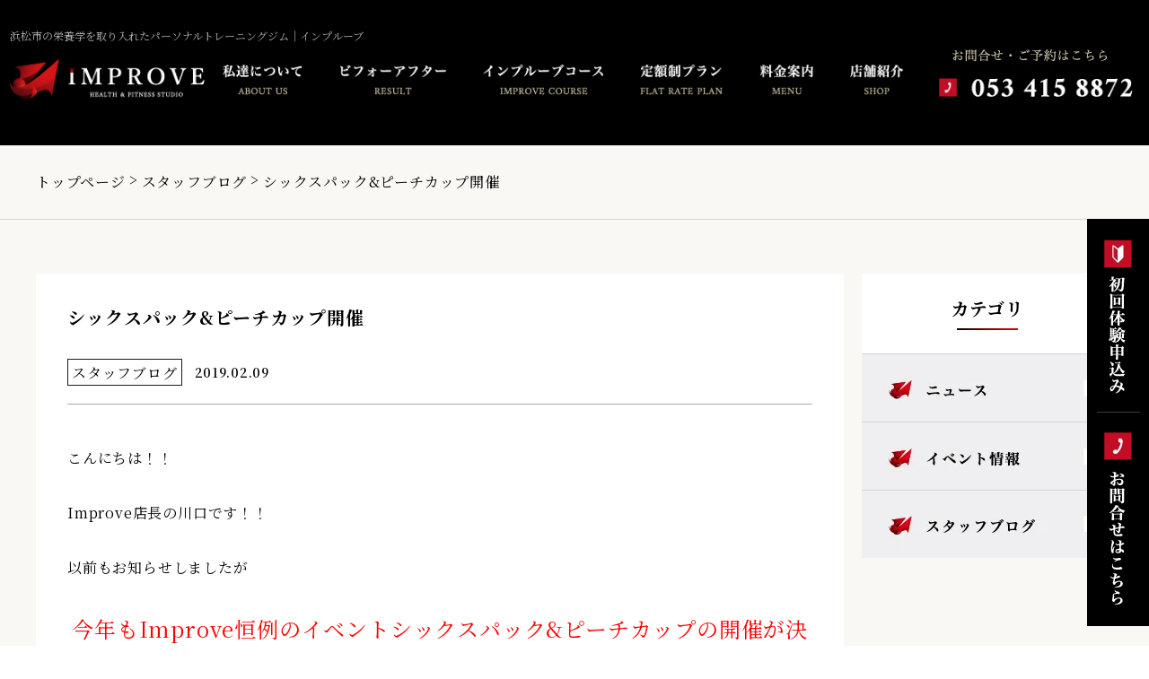

--- FILE ---
content_type: text/html; charset=UTF-8
request_url: https://improve-personalstudio.com/news/566/
body_size: 9861
content:
<!DOCTYPE html>
<html lang="ja">

<head>
  <!-- Google Tag Manager -->
  <script>(function(w,d,s,l,i){w[l]=w[l]||[];w[l].push({'gtm.start':
        new Date().getTime(),event:'gtm.js'});var f=d.getElementsByTagName(s)[0],
      j=d.createElement(s),dl=l!='dataLayer'?'&l='+l:'';j.async=true;j.src=
      'https://www.googletagmanager.com/gtm.js?id='+i+dl;f.parentNode.insertBefore(j,f);
    })(window,document,'script','dataLayer','GTM-TPCZRJL');</script>
  <!-- End Google Tag Manager -->
  <meta charset="utf-8">
  <meta name="description" content="浜松・浜北・掛川・静岡に4店舗展開。たった3ヶ月で人生史上最高美の身体を手に入れる月々4,400円〜で始められるパーソナルジム。ボディメイクを通じてパーソナルトレーナーと一緒に人生の質の向上と変化をしていきましょう。体験受付中。">
  <meta name="viewport" content="width=1530">
  <meta name="format-detection" content="telephone=no">

  <!-- title -->
  <title>
      シックスパック&#038;ピーチカップ開催  |  静岡県浜松市のパーソナルトレーニングジム｜インプルーブ(Improve)  </title>
  <!-- favicon -->
  <link rel="shortcut icon" href="https://improve-personalstudio.com/wp-content/themes/improve/assets/img/favicon/favicon.ico">
<link rel="icon" href="https://improve-personalstudio.com/wp-content/themes/improve/assets/img/favicon/icon-256x256.webp">
<link rel="apple-touch-icon" href="https://improve-personalstudio.com/wp-content/themes/improve/assets/img/favicon/apple-touch-icon.webp">
<meta name="msapplication-TileImage" content="https://improve-personalstudio.com/wp-content/themes/improve/assets/img/favicon/icon-256x256.webp">
  <!-- webfont -->
  <link href="https://fonts.googleapis.com/css2?family=Noto+Serif+JP:wght@300;400;600;700&display=swap" rel="stylesheet">

<!-- Google Font -->
<link rel="preconnect" href="https://fonts.gstatic.com">
<link href="https://fonts.googleapis.com/css2?family=Amiri:wght@400;700&display=swap" rel="stylesheet">
  <!-- JS -->
  <!-- jQuery -->
<script src="https://improve-personalstudio.com/wp-content/themes/improve/assets/js/jquery-3.4.1.min.js"></script>

<!-- slick -->
<link rel="stylesheet" type="text/css" href="//cdn.jsdelivr.net/npm/slick-carousel@1.8.1/slick/slick.css" />
<script type="text/javascript" src="//cdn.jsdelivr.net/npm/slick-carousel@1.8.1/slick/slick.min.js"></script>
<link rel="stylesheet" href="https://improve-personalstudio.com/wp-content/themes/improve/assets/css/slick-theme.css">

<!-- lity -->
<link rel="stylesheet" href="https://improve-personalstudio.com/wp-content/themes/improve/assets/js/lity.css" >
<script src="https://improve-personalstudio.com/wp-content/themes/improve/assets/js/lity.js"></script>

<!-- keen -->
<link rel="stylesheet" href="https://improve-personalstudio.com/wp-content/themes/improve/assets/js/keen-slider-6.6.10.min.css" >
<script src="https://improve-personalstudio.com/wp-content/themes/improve/assets/js/keen-slider-6.6.10.min.js"></script>

<!-- simpleTicker (news ticker) -->
<script src="https://improve-personalstudio.com/wp-content/themes/improve/assets/js/jquery.simpleTicker.js"></script>

<!-- animation -->
<script src="https://improve-personalstudio.com/wp-content/themes/improve/assets/js/animation.js"></script>
  <!-- CSS -->
  
  <link rel="stylesheet" href="https://improve-personalstudio.com/wp-content/themes/improve/reset.css">
  <link rel="stylesheet" href="https://improve-personalstudio.com/wp-content/themes/improve/style.css">
  <link rel="stylesheet" href="https://improve-personalstudio.com/wp-content/themes/improve/assets/css/styles-pc.css">

  <meta name='robots' content='max-image-preview:large' />
<link rel='dns-prefetch' href='//maxcdn.bootstrapcdn.com' />
<link rel="alternate" type="application/rss+xml" title="静岡県浜松市のパーソナルトレーニングジム｜インプルーブ(Improve) &raquo; シックスパック&#038;ピーチカップ開催 のコメントのフィード" href="https://improve-personalstudio.com/news/566/feed/" />
<script type="text/javascript">
/* <![CDATA[ */
window._wpemojiSettings = {"baseUrl":"https:\/\/s.w.org\/images\/core\/emoji\/14.0.0\/72x72\/","ext":".png","svgUrl":"https:\/\/s.w.org\/images\/core\/emoji\/14.0.0\/svg\/","svgExt":".svg","source":{"concatemoji":"https:\/\/improve-personalstudio.com\/wp-includes\/js\/wp-emoji-release.min.js?ver=6.4.7"}};
/*! This file is auto-generated */
!function(i,n){var o,s,e;function c(e){try{var t={supportTests:e,timestamp:(new Date).valueOf()};sessionStorage.setItem(o,JSON.stringify(t))}catch(e){}}function p(e,t,n){e.clearRect(0,0,e.canvas.width,e.canvas.height),e.fillText(t,0,0);var t=new Uint32Array(e.getImageData(0,0,e.canvas.width,e.canvas.height).data),r=(e.clearRect(0,0,e.canvas.width,e.canvas.height),e.fillText(n,0,0),new Uint32Array(e.getImageData(0,0,e.canvas.width,e.canvas.height).data));return t.every(function(e,t){return e===r[t]})}function u(e,t,n){switch(t){case"flag":return n(e,"\ud83c\udff3\ufe0f\u200d\u26a7\ufe0f","\ud83c\udff3\ufe0f\u200b\u26a7\ufe0f")?!1:!n(e,"\ud83c\uddfa\ud83c\uddf3","\ud83c\uddfa\u200b\ud83c\uddf3")&&!n(e,"\ud83c\udff4\udb40\udc67\udb40\udc62\udb40\udc65\udb40\udc6e\udb40\udc67\udb40\udc7f","\ud83c\udff4\u200b\udb40\udc67\u200b\udb40\udc62\u200b\udb40\udc65\u200b\udb40\udc6e\u200b\udb40\udc67\u200b\udb40\udc7f");case"emoji":return!n(e,"\ud83e\udef1\ud83c\udffb\u200d\ud83e\udef2\ud83c\udfff","\ud83e\udef1\ud83c\udffb\u200b\ud83e\udef2\ud83c\udfff")}return!1}function f(e,t,n){var r="undefined"!=typeof WorkerGlobalScope&&self instanceof WorkerGlobalScope?new OffscreenCanvas(300,150):i.createElement("canvas"),a=r.getContext("2d",{willReadFrequently:!0}),o=(a.textBaseline="top",a.font="600 32px Arial",{});return e.forEach(function(e){o[e]=t(a,e,n)}),o}function t(e){var t=i.createElement("script");t.src=e,t.defer=!0,i.head.appendChild(t)}"undefined"!=typeof Promise&&(o="wpEmojiSettingsSupports",s=["flag","emoji"],n.supports={everything:!0,everythingExceptFlag:!0},e=new Promise(function(e){i.addEventListener("DOMContentLoaded",e,{once:!0})}),new Promise(function(t){var n=function(){try{var e=JSON.parse(sessionStorage.getItem(o));if("object"==typeof e&&"number"==typeof e.timestamp&&(new Date).valueOf()<e.timestamp+604800&&"object"==typeof e.supportTests)return e.supportTests}catch(e){}return null}();if(!n){if("undefined"!=typeof Worker&&"undefined"!=typeof OffscreenCanvas&&"undefined"!=typeof URL&&URL.createObjectURL&&"undefined"!=typeof Blob)try{var e="postMessage("+f.toString()+"("+[JSON.stringify(s),u.toString(),p.toString()].join(",")+"));",r=new Blob([e],{type:"text/javascript"}),a=new Worker(URL.createObjectURL(r),{name:"wpTestEmojiSupports"});return void(a.onmessage=function(e){c(n=e.data),a.terminate(),t(n)})}catch(e){}c(n=f(s,u,p))}t(n)}).then(function(e){for(var t in e)n.supports[t]=e[t],n.supports.everything=n.supports.everything&&n.supports[t],"flag"!==t&&(n.supports.everythingExceptFlag=n.supports.everythingExceptFlag&&n.supports[t]);n.supports.everythingExceptFlag=n.supports.everythingExceptFlag&&!n.supports.flag,n.DOMReady=!1,n.readyCallback=function(){n.DOMReady=!0}}).then(function(){return e}).then(function(){var e;n.supports.everything||(n.readyCallback(),(e=n.source||{}).concatemoji?t(e.concatemoji):e.wpemoji&&e.twemoji&&(t(e.twemoji),t(e.wpemoji)))}))}((window,document),window._wpemojiSettings);
/* ]]> */
</script>
<style id='wp-emoji-styles-inline-css' type='text/css'>

	img.wp-smiley, img.emoji {
		display: inline !important;
		border: none !important;
		box-shadow: none !important;
		height: 1em !important;
		width: 1em !important;
		margin: 0 0.07em !important;
		vertical-align: -0.1em !important;
		background: none !important;
		padding: 0 !important;
	}
</style>
<link rel='stylesheet' id='wp-block-library-css' href='https://improve-personalstudio.com/wp-includes/css/dist/block-library/style.min.css?ver=6.4.7' type='text/css' media='all' />
<style id='classic-theme-styles-inline-css' type='text/css'>
/*! This file is auto-generated */
.wp-block-button__link{color:#fff;background-color:#32373c;border-radius:9999px;box-shadow:none;text-decoration:none;padding:calc(.667em + 2px) calc(1.333em + 2px);font-size:1.125em}.wp-block-file__button{background:#32373c;color:#fff;text-decoration:none}
</style>
<style id='global-styles-inline-css' type='text/css'>
body{--wp--preset--color--black: #000000;--wp--preset--color--cyan-bluish-gray: #abb8c3;--wp--preset--color--white: #ffffff;--wp--preset--color--pale-pink: #f78da7;--wp--preset--color--vivid-red: #cf2e2e;--wp--preset--color--luminous-vivid-orange: #ff6900;--wp--preset--color--luminous-vivid-amber: #fcb900;--wp--preset--color--light-green-cyan: #7bdcb5;--wp--preset--color--vivid-green-cyan: #00d084;--wp--preset--color--pale-cyan-blue: #8ed1fc;--wp--preset--color--vivid-cyan-blue: #0693e3;--wp--preset--color--vivid-purple: #9b51e0;--wp--preset--gradient--vivid-cyan-blue-to-vivid-purple: linear-gradient(135deg,rgba(6,147,227,1) 0%,rgb(155,81,224) 100%);--wp--preset--gradient--light-green-cyan-to-vivid-green-cyan: linear-gradient(135deg,rgb(122,220,180) 0%,rgb(0,208,130) 100%);--wp--preset--gradient--luminous-vivid-amber-to-luminous-vivid-orange: linear-gradient(135deg,rgba(252,185,0,1) 0%,rgba(255,105,0,1) 100%);--wp--preset--gradient--luminous-vivid-orange-to-vivid-red: linear-gradient(135deg,rgba(255,105,0,1) 0%,rgb(207,46,46) 100%);--wp--preset--gradient--very-light-gray-to-cyan-bluish-gray: linear-gradient(135deg,rgb(238,238,238) 0%,rgb(169,184,195) 100%);--wp--preset--gradient--cool-to-warm-spectrum: linear-gradient(135deg,rgb(74,234,220) 0%,rgb(151,120,209) 20%,rgb(207,42,186) 40%,rgb(238,44,130) 60%,rgb(251,105,98) 80%,rgb(254,248,76) 100%);--wp--preset--gradient--blush-light-purple: linear-gradient(135deg,rgb(255,206,236) 0%,rgb(152,150,240) 100%);--wp--preset--gradient--blush-bordeaux: linear-gradient(135deg,rgb(254,205,165) 0%,rgb(254,45,45) 50%,rgb(107,0,62) 100%);--wp--preset--gradient--luminous-dusk: linear-gradient(135deg,rgb(255,203,112) 0%,rgb(199,81,192) 50%,rgb(65,88,208) 100%);--wp--preset--gradient--pale-ocean: linear-gradient(135deg,rgb(255,245,203) 0%,rgb(182,227,212) 50%,rgb(51,167,181) 100%);--wp--preset--gradient--electric-grass: linear-gradient(135deg,rgb(202,248,128) 0%,rgb(113,206,126) 100%);--wp--preset--gradient--midnight: linear-gradient(135deg,rgb(2,3,129) 0%,rgb(40,116,252) 100%);--wp--preset--font-size--small: 13px;--wp--preset--font-size--medium: 20px;--wp--preset--font-size--large: 36px;--wp--preset--font-size--x-large: 42px;--wp--preset--spacing--20: 0.44rem;--wp--preset--spacing--30: 0.67rem;--wp--preset--spacing--40: 1rem;--wp--preset--spacing--50: 1.5rem;--wp--preset--spacing--60: 2.25rem;--wp--preset--spacing--70: 3.38rem;--wp--preset--spacing--80: 5.06rem;--wp--preset--shadow--natural: 6px 6px 9px rgba(0, 0, 0, 0.2);--wp--preset--shadow--deep: 12px 12px 50px rgba(0, 0, 0, 0.4);--wp--preset--shadow--sharp: 6px 6px 0px rgba(0, 0, 0, 0.2);--wp--preset--shadow--outlined: 6px 6px 0px -3px rgba(255, 255, 255, 1), 6px 6px rgba(0, 0, 0, 1);--wp--preset--shadow--crisp: 6px 6px 0px rgba(0, 0, 0, 1);}:where(.is-layout-flex){gap: 0.5em;}:where(.is-layout-grid){gap: 0.5em;}body .is-layout-flow > .alignleft{float: left;margin-inline-start: 0;margin-inline-end: 2em;}body .is-layout-flow > .alignright{float: right;margin-inline-start: 2em;margin-inline-end: 0;}body .is-layout-flow > .aligncenter{margin-left: auto !important;margin-right: auto !important;}body .is-layout-constrained > .alignleft{float: left;margin-inline-start: 0;margin-inline-end: 2em;}body .is-layout-constrained > .alignright{float: right;margin-inline-start: 2em;margin-inline-end: 0;}body .is-layout-constrained > .aligncenter{margin-left: auto !important;margin-right: auto !important;}body .is-layout-constrained > :where(:not(.alignleft):not(.alignright):not(.alignfull)){max-width: var(--wp--style--global--content-size);margin-left: auto !important;margin-right: auto !important;}body .is-layout-constrained > .alignwide{max-width: var(--wp--style--global--wide-size);}body .is-layout-flex{display: flex;}body .is-layout-flex{flex-wrap: wrap;align-items: center;}body .is-layout-flex > *{margin: 0;}body .is-layout-grid{display: grid;}body .is-layout-grid > *{margin: 0;}:where(.wp-block-columns.is-layout-flex){gap: 2em;}:where(.wp-block-columns.is-layout-grid){gap: 2em;}:where(.wp-block-post-template.is-layout-flex){gap: 1.25em;}:where(.wp-block-post-template.is-layout-grid){gap: 1.25em;}.has-black-color{color: var(--wp--preset--color--black) !important;}.has-cyan-bluish-gray-color{color: var(--wp--preset--color--cyan-bluish-gray) !important;}.has-white-color{color: var(--wp--preset--color--white) !important;}.has-pale-pink-color{color: var(--wp--preset--color--pale-pink) !important;}.has-vivid-red-color{color: var(--wp--preset--color--vivid-red) !important;}.has-luminous-vivid-orange-color{color: var(--wp--preset--color--luminous-vivid-orange) !important;}.has-luminous-vivid-amber-color{color: var(--wp--preset--color--luminous-vivid-amber) !important;}.has-light-green-cyan-color{color: var(--wp--preset--color--light-green-cyan) !important;}.has-vivid-green-cyan-color{color: var(--wp--preset--color--vivid-green-cyan) !important;}.has-pale-cyan-blue-color{color: var(--wp--preset--color--pale-cyan-blue) !important;}.has-vivid-cyan-blue-color{color: var(--wp--preset--color--vivid-cyan-blue) !important;}.has-vivid-purple-color{color: var(--wp--preset--color--vivid-purple) !important;}.has-black-background-color{background-color: var(--wp--preset--color--black) !important;}.has-cyan-bluish-gray-background-color{background-color: var(--wp--preset--color--cyan-bluish-gray) !important;}.has-white-background-color{background-color: var(--wp--preset--color--white) !important;}.has-pale-pink-background-color{background-color: var(--wp--preset--color--pale-pink) !important;}.has-vivid-red-background-color{background-color: var(--wp--preset--color--vivid-red) !important;}.has-luminous-vivid-orange-background-color{background-color: var(--wp--preset--color--luminous-vivid-orange) !important;}.has-luminous-vivid-amber-background-color{background-color: var(--wp--preset--color--luminous-vivid-amber) !important;}.has-light-green-cyan-background-color{background-color: var(--wp--preset--color--light-green-cyan) !important;}.has-vivid-green-cyan-background-color{background-color: var(--wp--preset--color--vivid-green-cyan) !important;}.has-pale-cyan-blue-background-color{background-color: var(--wp--preset--color--pale-cyan-blue) !important;}.has-vivid-cyan-blue-background-color{background-color: var(--wp--preset--color--vivid-cyan-blue) !important;}.has-vivid-purple-background-color{background-color: var(--wp--preset--color--vivid-purple) !important;}.has-black-border-color{border-color: var(--wp--preset--color--black) !important;}.has-cyan-bluish-gray-border-color{border-color: var(--wp--preset--color--cyan-bluish-gray) !important;}.has-white-border-color{border-color: var(--wp--preset--color--white) !important;}.has-pale-pink-border-color{border-color: var(--wp--preset--color--pale-pink) !important;}.has-vivid-red-border-color{border-color: var(--wp--preset--color--vivid-red) !important;}.has-luminous-vivid-orange-border-color{border-color: var(--wp--preset--color--luminous-vivid-orange) !important;}.has-luminous-vivid-amber-border-color{border-color: var(--wp--preset--color--luminous-vivid-amber) !important;}.has-light-green-cyan-border-color{border-color: var(--wp--preset--color--light-green-cyan) !important;}.has-vivid-green-cyan-border-color{border-color: var(--wp--preset--color--vivid-green-cyan) !important;}.has-pale-cyan-blue-border-color{border-color: var(--wp--preset--color--pale-cyan-blue) !important;}.has-vivid-cyan-blue-border-color{border-color: var(--wp--preset--color--vivid-cyan-blue) !important;}.has-vivid-purple-border-color{border-color: var(--wp--preset--color--vivid-purple) !important;}.has-vivid-cyan-blue-to-vivid-purple-gradient-background{background: var(--wp--preset--gradient--vivid-cyan-blue-to-vivid-purple) !important;}.has-light-green-cyan-to-vivid-green-cyan-gradient-background{background: var(--wp--preset--gradient--light-green-cyan-to-vivid-green-cyan) !important;}.has-luminous-vivid-amber-to-luminous-vivid-orange-gradient-background{background: var(--wp--preset--gradient--luminous-vivid-amber-to-luminous-vivid-orange) !important;}.has-luminous-vivid-orange-to-vivid-red-gradient-background{background: var(--wp--preset--gradient--luminous-vivid-orange-to-vivid-red) !important;}.has-very-light-gray-to-cyan-bluish-gray-gradient-background{background: var(--wp--preset--gradient--very-light-gray-to-cyan-bluish-gray) !important;}.has-cool-to-warm-spectrum-gradient-background{background: var(--wp--preset--gradient--cool-to-warm-spectrum) !important;}.has-blush-light-purple-gradient-background{background: var(--wp--preset--gradient--blush-light-purple) !important;}.has-blush-bordeaux-gradient-background{background: var(--wp--preset--gradient--blush-bordeaux) !important;}.has-luminous-dusk-gradient-background{background: var(--wp--preset--gradient--luminous-dusk) !important;}.has-pale-ocean-gradient-background{background: var(--wp--preset--gradient--pale-ocean) !important;}.has-electric-grass-gradient-background{background: var(--wp--preset--gradient--electric-grass) !important;}.has-midnight-gradient-background{background: var(--wp--preset--gradient--midnight) !important;}.has-small-font-size{font-size: var(--wp--preset--font-size--small) !important;}.has-medium-font-size{font-size: var(--wp--preset--font-size--medium) !important;}.has-large-font-size{font-size: var(--wp--preset--font-size--large) !important;}.has-x-large-font-size{font-size: var(--wp--preset--font-size--x-large) !important;}
.wp-block-navigation a:where(:not(.wp-element-button)){color: inherit;}
:where(.wp-block-post-template.is-layout-flex){gap: 1.25em;}:where(.wp-block-post-template.is-layout-grid){gap: 1.25em;}
:where(.wp-block-columns.is-layout-flex){gap: 2em;}:where(.wp-block-columns.is-layout-grid){gap: 2em;}
.wp-block-pullquote{font-size: 1.5em;line-height: 1.6;}
</style>
<link rel='stylesheet' id='sb_instagram_styles-css' href='https://improve-personalstudio.com/wp-content/plugins/instagram-feed/css/sb-instagram.min.css?ver=1.10.1' type='text/css' media='all' />
<link rel='stylesheet' id='sb-font-awesome-css' href='https://maxcdn.bootstrapcdn.com/font-awesome/4.7.0/css/font-awesome.min.css' type='text/css' media='all' />
<link rel='stylesheet' id='addtoany-css' href='https://improve-personalstudio.com/wp-content/plugins/add-to-any/addtoany.min.css?ver=1.15' type='text/css' media='all' />
<script type="text/javascript" src="https://improve-personalstudio.com/wp-includes/js/jquery/jquery.min.js?ver=3.7.1" id="jquery-core-js"></script>
<script type="text/javascript" src="https://improve-personalstudio.com/wp-includes/js/jquery/jquery-migrate.min.js?ver=3.4.1" id="jquery-migrate-js"></script>
<script type="text/javascript" src="https://improve-personalstudio.com/wp-content/plugins/add-to-any/addtoany.min.js?ver=1.1" id="addtoany-js"></script>
<link rel="https://api.w.org/" href="https://improve-personalstudio.com/wp-json/" /><link rel="alternate" type="application/json" href="https://improve-personalstudio.com/wp-json/wp/v2/posts/566" /><link rel="EditURI" type="application/rsd+xml" title="RSD" href="https://improve-personalstudio.com/xmlrpc.php?rsd" />
<meta name="generator" content="WordPress 6.4.7" />
<link rel="canonical" href="https://improve-personalstudio.com/news/566/" />
<link rel='shortlink' href='https://improve-personalstudio.com/?p=566' />
<link rel="alternate" type="application/json+oembed" href="https://improve-personalstudio.com/wp-json/oembed/1.0/embed?url=https%3A%2F%2Fimprove-personalstudio.com%2Fnews%2F566%2F" />
<link rel="alternate" type="text/xml+oembed" href="https://improve-personalstudio.com/wp-json/oembed/1.0/embed?url=https%3A%2F%2Fimprove-personalstudio.com%2Fnews%2F566%2F&#038;format=xml" />

<script data-cfasync="false">
window.a2a_config=window.a2a_config||{};a2a_config.callbacks=[];a2a_config.overlays=[];a2a_config.templates={};a2a_localize = {
	Share: "共有",
	Save: "ブックマーク",
	Subscribe: "購読",
	Email: "メール",
	Bookmark: "ブックマーク",
	ShowAll: "すべて表示する",
	ShowLess: "小さく表示する",
	FindServices: "サービスを探す",
	FindAnyServiceToAddTo: "追加するサービスを今すぐ探す",
	PoweredBy: "Powered by",
	ShareViaEmail: "メールでシェアする",
	SubscribeViaEmail: "メールで購読する",
	BookmarkInYourBrowser: "ブラウザにブックマーク",
	BookmarkInstructions: "このページをブックマークするには、 Ctrl+D または \u2318+D を押下。",
	AddToYourFavorites: "お気に入りに追加",
	SendFromWebOrProgram: "任意のメールアドレスまたはメールプログラムから送信",
	EmailProgram: "メールプログラム",
	More: "詳細&#8230;"
};

(function(d,s,a,b){a=d.createElement(s);b=d.getElementsByTagName(s)[0];a.async=1;a.src="https://static.addtoany.com/menu/page.js";b.parentNode.insertBefore(a,b);})(document,"script");
</script>
<!-- Google tag (gtag.js) -->
<script async src="https://www.googletagmanager.com/gtag/js?id=G-LQW1NRK3QT"></script>
<script>
  window.dataLayer = window.dataLayer || [];
  function gtag(){dataLayer.push(arguments);}
  gtag('js', new Date());

  gtag('config', 'G-LQW1NRK3QT');
</script>
</head>

<body>
<!-- Google Tag Manager (noscript) -->
<noscript><iframe src="https://www.googletagmanager.com/ns.html?id=GTM-TPCZRJL"
                  height="0" width="0" style="display:none;visibility:hidden"></iframe></noscript>
<!-- End Google Tag Manager (noscript) -->

<!-- ヘッダ開始 -->
<header id="header" class="header">
  <div id="js_header" class="header__block show">
    <div class="header__inner">
              <p class="header__top-text">浜松市の栄養学を取り入れたパーソナルトレーニングジム｜インプルーブ</p>
            <div class="header__container">
        <p class="header__logo"><a href="https://improve-personalstudio.com/"><img src="https://improve-personalstudio.com/wp-content/themes/improve/assets/img/pc/header_logo.webp" alt="静岡県浜松市のパーソナルトレーニングジム｜インプルーブ(Improve)"></a></p>
        <nav class="header__container-right">
          <ul>
            <li><a href="https://improve-personalstudio.com/about/"><img src="https://improve-personalstudio.com/wp-content/themes/improve/assets/img/pc/header_nav_about_us.webp" alt="私達について"></a></li>
            <li><a href="https://improve-personalstudio.com/voice/"><img src="https://improve-personalstudio.com/wp-content/themes/improve/assets/img/pc/header_nav_result.webp" alt="ビフォーアフター"></a></li>
            <li><a href="https://improve-personalstudio.com/improvecourse/"><img src="https://improve-personalstudio.com/wp-content/themes/improve/assets/img/pc/header_nav_improve_course.webp" alt="インプルーブコース"></a></li>
            <li><a href="https://improve-personalstudio.com/menu#menu01"><img src="https://improve-personalstudio.com/wp-content/themes/improve/assets/img/pc/header_nav_flat_rate_plan.webp" alt="定額制プラン"></a></li>
            <li><a href="https://improve-personalstudio.com/menu"><img src="https://improve-personalstudio.com/wp-content/themes/improve/assets/img/pc/header_nav_menu.webp" alt="料金案内"></a></li>
            <li><a href="https://improve-personalstudio.com/shop/"><img src="https://improve-personalstudio.com/wp-content/themes/improve/assets/img/pc/header_nav_shop.webp" alt="店舗紹介"></a></li>
          </ul>
          <div class="header__contact-block">
            <a href="https://improve-personalstudio.com/inquiry/">
              <p class="header__contact"><img src="https://improve-personalstudio.com/wp-content/themes/improve/assets/img/pc/header_contact.webp" alt="お問合せ・ご予約はこちら"></p>
              <p><img src="https://improve-personalstudio.com/wp-content/themes/improve/assets/img/pc/header_tel.webp" alt=""></p>
            </a>
          </div>
        </nav>
      </div>
    </div>
  </div>

      <div id="js_side-fixed" class="side-fixed show">
            <p class="side-fixed__item"><a href="https://improve-personalstudio.com/trial/"><img src="https://improve-personalstudio.com/wp-content/themes/improve/assets/img/pc/header_side_1.webp" alt="初回体験申込み"></a></p>
      <p class="side-fixed__item"><a href="https://improve-personalstudio.com/inquiry#inquiry02"><img src="https://improve-personalstudio.com/wp-content/themes/improve/assets/img/pc/header_side_2.webp" alt="お問合せはこちら"></a></p>
    </div>
  </header><!-- ヘッダ終了 -->

<div id="page-single" class="page-single">
  <!-- ヘッダー用スペース -->
  <div class="blank"></div>

  <div class="post">
    <!-- Breadcrumbs -->
    <div class="block-breadcrumbs-wrap">
  <ul class="block-breadcrumbs box_inner">
    
                  <li class="block-breadcrumbs__item"><a href="https://improve-personalstudio.com/">トップページ</a></li>
                        <li class="block-breadcrumbs__item"><a href="https://improve-personalstudio.com/category/blog/">スタッフブログ</a></li>
                        <li class="block-breadcrumbs__item">シックスパック&#038;ピーチカップ開催</li>
            </ul>
</div>

    <div class="post__container box_inner">
      <main class="post__main">
        <article class="post__article">
          <h1>シックスパック&#038;ピーチカップ開催</h1>
                    <div class="post__meta">
            <p class="post__category category-blog">スタッフブログ</p>
            <p class="post__date">2019.02.09</p>
          </div>
          <div class="post__content">
            <p>こんにちは！！</p>
<p>Improve店長の川口です！！</p>
<p>以前もお知らせしましたが</p>
<p style="text-align: center;"><span style="color: #ff0000; font-size: 150%;">今</span><span style="color: #ff0000; font-size: 150%;">年もImprove恒例のイベントシックスパック&amp;ピーチカップの開催が決まりました！！</span></p>
<p>&nbsp;</p>
<p><img fetchpriority="high" decoding="async" class="alignnone size-full wp-image-556" src="https://improve-personalstudio.com/wp-content/uploads/2019/02/IMG_7227.jpg" alt="" width="718" height="1044" srcset="https://improve-personalstudio.com/wp-content/uploads/2019/02/IMG_7227.jpg 718w, https://improve-personalstudio.com/wp-content/uploads/2019/02/IMG_7227-206x300.jpg 206w, https://improve-personalstudio.com/wp-content/uploads/2019/02/IMG_7227-704x1024.jpg 704w" sizes="(max-width: 718px) 100vw, 718px" /></p>
<p>こちらがイベントの詳細になります。</p>
<p>それに伴い自分が担当する栄養学セミナーの準備に取り掛かっております！！</p>
<p><span style="color: #ff0000; font-size: 150%;">今回は皆さんにわかりやすく身体を作る3つの重大ポイントをわかりやすくお伝えします。</span></p>
<p>身体作りの知識がしっかりと詰まっています。</p>
<p><span style="color: #ff0000; font-size: 150%;">ここで一生分の身体の知識身につけませんか？？</span></p>
<p>皆さんのご参加お待ちしてます！！</p>
          </div>
        </article>

        <div class="post__post-navi">
                      <div class="prev-btn"><a href="https://improve-personalstudio.com/news/557/"><img src="https://improve-personalstudio.com/wp-content/themes/improve/assets/img/pc/post_prev_btn.webp" alt="前の記事を見る"></a></div>
          
          <div class="return-list-btn"><a href="https://improve-personalstudio.com/news"><img src="https://improve-personalstudio.com/wp-content/themes/improve/assets/img/pc/post_home_btn.webp" alt="一覧へ戻る"></a></div>

                      <div class="next-btn"><a href="https://improve-personalstudio.com/news/569/"><img src="https://improve-personalstudio.com/wp-content/themes/improve/assets/img/pc/post_next_btn.webp" alt="次の記事を見る"></a></div>
                  </div>

        <div class="post__sns">
          <p>この記事をシェアする：</p>
          <ul>
            <li><a href="https://www.facebook.com/share.php?u=" target="_blank"><img src="https://improve-personalstudio.com/wp-content/themes/improve/assets/img/pc/fb_btn.webp" alt="Facebookでシェアする"></a></li>
            <li><a href="https://twitter.com/share?url=&#038;text=" target="_blank"><img src="https://improve-personalstudio.com/wp-content/themes/improve/assets/img/pc/tw_btn.webp" alt="twitterでシェアする"></a></li>
          </ul>
        </div>

      </main>

      <!-- サイドカテゴリー -->
      <aside class="post__sidebar">
        <h2 class="post__side-title">カテゴリ</h2>
        <section class="post__category-box">
          <h3 class="post__category-title"><a href="https://improve-personalstudio.com/category/news"><img src="https://improve-personalstudio.com/wp-content/themes/improve/assets/img/pc/single_side_btn01.webp" alt="ニュース"></a></h3>
                            </section>
        <section class="post__category-box">
          <h3 class="post__category-title"><a href="https://improve-personalstudio.com/category/event"><img src="https://improve-personalstudio.com/wp-content/themes/improve/assets/img/pc/single_side_btn02.webp" alt="イベント情報"></a></h3>
                            </section>
        <section class="post__category-box">
          <h3 class="post__category-title"><a href="https://improve-personalstudio.com/category/blog"><img src="https://improve-personalstudio.com/wp-content/themes/improve/assets/img/pc/single_side_btn03.webp" alt="スタッフブログ"></a></h3>
        </section>
      </aside>

    </div>
  </div>

  <div class="plan-banner-wrap">
    <!-- コースプラン -->
    <section class="plan-banner">
  <h2 class="font_en">COURSE/PLAN</h2>
  <div class="box_inner">
    <ul>
      <li><a href="https://improve-personalstudio.com/improvecourse/"><img src="https://improve-personalstudio.com/wp-content/themes/improve/assets/img/pc/course_banner01.webp" alt="インプルーブコース"></a></li>
      <li><a href="https://improve-personalstudio.com/menu#menu01"><img src="https://improve-personalstudio.com/wp-content/themes/improve/assets/img/pc/course_banner02.webp" alt="定額制プラン"></a></li>
    </ul>
  </div>
</section>
  </div>

  <!-- Contact Block -->
  <section id="block-contact" class="block-contact">
  <h2 class="block-contact__title font_en">CONTACT</h2>
  <p class="block-contact__text">
    ご予約・ご相談など<br>
    お気軽にお問い合わせください。
  </p>
  <ul>
    <li>
      <span>053 415 8872</span>
      <span>平日｜10:00～22:00　土日祝｜10:00～18:00</span>
    </li>
    <li><a href="https://improve-personalstudio.com/inquiry/"><img src="https://improve-personalstudio.com/wp-content/themes/improve/assets/img/pc/contact_block_button_2.webp" alt="メールでお問合わせはこちら"></a></li>
  </ul>
  <p class="block-contact__note">※お客様対応中は電話に出られない時がございます。LINEもしくはメールでお問合せください。</p>
</section>

</div>

<footer id="footer" class="footer">
  <div class="footer__inner">
    <div class="footer__row">
      <div class="footer__left">
        <p class="footer__logo"><a href="https://improve-personalstudio.com/"><img src="https://improve-personalstudio.com/wp-content/themes/improve/assets/img/pc/footer_logo.webp" alt="静岡県浜松市のパーソナルトレーニングジム｜インプルーブ(Improve)"></a></p>
        <p class="footer__address">
          〒432-8038<br>
          静岡県浜松市中央区西伊場町47-33CPビル1F
        </p>
        <p class="footer__access"><a href="https://improve-personalstudio.com/shop"><img src="https://improve-personalstudio.com/wp-content/themes/improve/assets/img/pc/footer_access.webp" alt="アクセスはこちら"></a></p>
        <ul class="footer__sns">
          <li class="footer__instagram"><a href="https://www.instagram.com/improve_personal_hamamatsu/" target="_blank"><img src="https://improve-personalstudio.com/wp-content/themes/improve/assets/img/pc/footer_instagram.webp" alt="Instagram"></a></li>
        </ul>
      </div>
      <div class="footer__right">
        <p class="footer__home"><a href="https://improve-personalstudio.com/"><img src="https://improve-personalstudio.com/wp-content/themes/improve/assets/img/pc/footer_home.webp" alt="HOME"></a></p>
        <ul class="footer__nav">
          <li><a href="https://improve-personalstudio.com/about/"><img src="https://improve-personalstudio.com/wp-content/themes/improve/assets/img/pc/footer_nav_about_us.webp" alt="私達について"></a></li>
          <li><a href="https://improve-personalstudio.com/commitment/"><img src="https://improve-personalstudio.com/wp-content/themes/improve/assets/img/pc/footer_nav_commitment.webp" alt="こだわり"></a></li>
          <li><a href="https://improve-personalstudio.com/shop/"><img src="https://improve-personalstudio.com/wp-content/themes/improve/assets/img/pc/footer_nav_shop.webp" alt="店舗紹介"></a></li>
          <li><a href="https://improve-personalstudio.com/news/"><img src="https://improve-personalstudio.com/wp-content/themes/improve/assets/img/pc/footer_nav_news_blog.webp" alt="ニュース/ブログ"></a></li>
          <li><a href="https://improve-personalstudio.com/improvecourse/"><img src="https://improve-personalstudio.com/wp-content/themes/improve/assets/img/pc/footer_nav_improve_course.webp" alt="インプルーブコース"></a></li>
          <li><a href="https://improve-personalstudio.com/menu#menu01"><img src="https://improve-personalstudio.com/wp-content/themes/improve/assets/img/pc/footer_nav_flat_rate_plan.webp" alt="定額制プラン"></a></li>
          <li><a href="https://improve-personalstudio.com/menu"><img src="https://improve-personalstudio.com/wp-content/themes/improve/assets/img/pc/footer_nav_menu.webp" alt="料金案内"></a></li>
          <li><a href="https://improve-personalstudio.com/voice/"><img src="https://improve-personalstudio.com/wp-content/themes/improve/assets/img/pc/footer_nav_result.webp" alt="ビフォーアフター"></a></li>
        </ul>
      </div>
    </div>
    <ul class="footer__banner-area">
                            <li class="footer__banner-item banner-card">
                      <a href="https://improve-hamamatsu.co.jp/" target="_blank">
                                      <figure class="banner-card__image"><img src="https://improve-personalstudio.com/wp-content/uploads/2021/06/cd541d2f6aa73f389c6bfc2ee89dc44d.jpg" alt="株式会社インプルーブ"></figure>
                        <h2 class="banner-card__title">株式会社インプルーブ</h2>
                        </a>
                  </li>
                </ul>
    <p class="footer__copyright">静岡県浜松市でパーソナルトレーニングならIMPROVE -インプルーブ- , All Rights Reserved.</p>
  </div>
  <p id="js_fixed-bottom-top-button" class="fixed-bottom-top-button"><a href="#"><img src="https://improve-personalstudio.com/wp-content/themes/improve/assets/img/pc/fixed_bottom_button_top.webp" alt="TOP"></a></p>
</footer>

<!-- script -->
<script type="text/javascript">
  // ページを上にスクロールした時に表示する挙動
  var oldPosition = $(this).scrollTop();
  $(window).scroll(function() {
    var nowPosition = $(this).scrollTop();

    // ヘッダとdrawerボタンの表示制御
    if (nowPosition < 10) {
      $('#js_header').removeClass('colored');
      $('#js_header').addClass('show');
    }

    if (nowPosition > 50) {
      if (nowPosition > oldPosition) {
        $('#js_header').removeClass('show');
      } else {
        $('#js_header').addClass('colored');
        $('#js_header').addClass('show');
      }
    }

    // TOPボタン
    if (nowPosition > 1000) {
      $('#js_fixed-bottom-top-button').addClass('show');
    } else {
      $('#js_fixed-bottom-top-button').removeClass('show');
    }

    oldPosition = nowPosition;
  });

  // MV slider
  $('#js_slider').slick({
    autoplay: true,
    autoplaySpeed: 5000,
    arrows: false,
    fade: true,
  });

  // TOP COMMITMENT slider
  $('#js_top-commitment-list').slick({
    infinite: true,
    arrows: false,
    variableWidth: true,
    slidesToShow: 4,
    slidesToScroll: 1
  });

  $('#js_top-commitment-arrow').on('click', function() {
    $('#js_top-commitment-list').slick('slickNext');
  })


  </script>


<!-- Instagram Feed JS -->
<script type="text/javascript">
var sbiajaxurl = "https://improve-personalstudio.com/wp-admin/admin-ajax.php";
</script>
<script type="text/javascript" id="sb_instagram_scripts-js-extra">
/* <![CDATA[ */
var sb_instagram_js_options = {"sb_instagram_at":"","font_method":"svg"};
/* ]]> */
</script>
<script type="text/javascript" src="https://improve-personalstudio.com/wp-content/plugins/instagram-feed/js/sb-instagram.min.js?ver=1.10.1" id="sb_instagram_scripts-js"></script>
</body>

</html>


--- FILE ---
content_type: text/css
request_url: https://improve-personalstudio.com/wp-content/themes/improve/style.css
body_size: -83
content:
/*
Theme Name: improve
*/